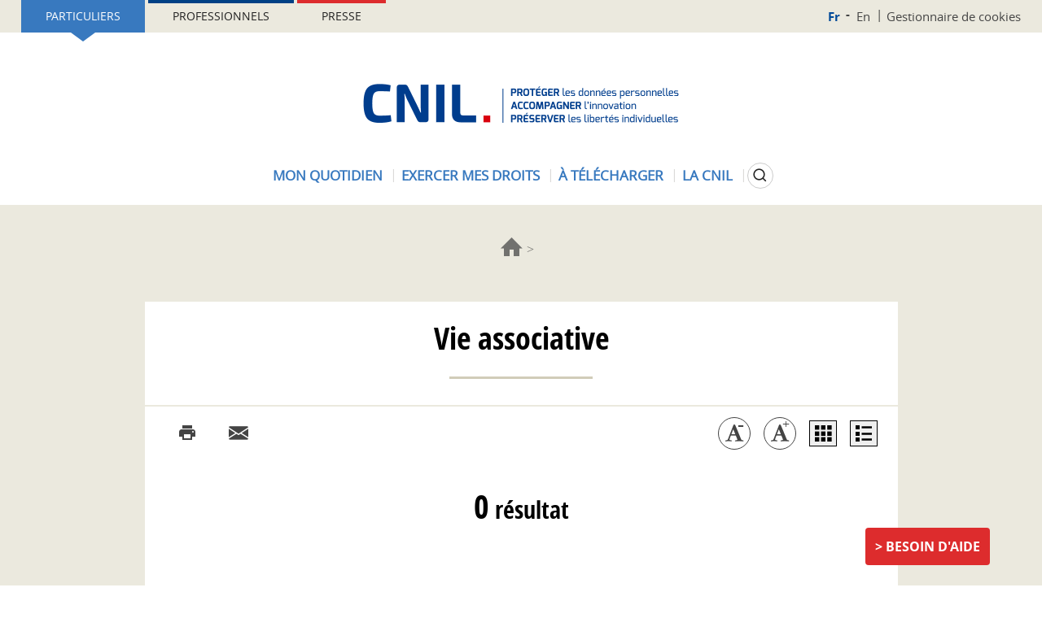

--- FILE ---
content_type: text/html; charset=UTF-8
request_url: https://www.cnil.fr/fr/tag/Vie%2Bassociative
body_size: 9668
content:
<!DOCTYPE html>
<html  lang="fr" dir="ltr" prefix="content: http://purl.org/rss/1.0/modules/content/  dc: http://purl.org/dc/terms/  foaf: http://xmlns.com/foaf/0.1/  og: http://ogp.me/ns#  rdfs: http://www.w3.org/2000/01/rdf-schema#  schema: http://schema.org/  sioc: http://rdfs.org/sioc/ns#  sioct: http://rdfs.org/sioc/types#  skos: http://www.w3.org/2004/02/skos/core#  xsd: http://www.w3.org/2001/XMLSchema# ">
<head>
  <meta name="viewport" content="width=device-width, initial-scale=1.0">
  <meta charset="utf-8" />
<script>var _paq = _paq || [];(function(){var u=(("https:" == document.location.protocol) ? "https://piwik.cnil.fr/" : "http://piwik.cnil.fr/");_paq.push(["setSiteId", "1"]);_paq.push(["setTrackerUrl", u+"matomo.php"]);_paq.push(["setDoNotTrack", 1]);if (!window.matomo_search_results_active) {_paq.push(["trackPageView"]);}_paq.push(["setIgnoreClasses", ["no-tracking","colorbox"]]);_paq.push(["enableLinkTracking"]);var d=document,g=d.createElement("script"),s=d.getElementsByTagName("script")[0];g.type="text/javascript";g.defer=true;g.async=true;g.src=u+"matomo.js";s.parentNode.insertBefore(g,s);})();</script>
<link rel="canonical" href="https://www.cnil.fr/fr/tag/Vie%2Bassociative" />
<meta name="MobileOptimized" content="width" />
<meta name="HandheldFriendly" content="true" />
<meta name="viewport" content="width=device-width, initial-scale=1.0" />
<link rel="icon" href="/themes/custom/bootstrap_cnil/favicon.ico" type="image/vnd.microsoft.icon" />

    <title>| CNIL</title>
    <link rel="stylesheet" media="all" href="/core/misc/components/progress.module.css?t97lcg" />
<link rel="stylesheet" media="all" href="/core/misc/components/ajax-progress.module.css?t97lcg" />
<link rel="stylesheet" media="all" href="/core/modules/system/css/components/align.module.css?t97lcg" />
<link rel="stylesheet" media="all" href="/core/modules/system/css/components/fieldgroup.module.css?t97lcg" />
<link rel="stylesheet" media="all" href="/core/modules/system/css/components/container-inline.module.css?t97lcg" />
<link rel="stylesheet" media="all" href="/core/modules/system/css/components/clearfix.module.css?t97lcg" />
<link rel="stylesheet" media="all" href="/core/modules/system/css/components/details.module.css?t97lcg" />
<link rel="stylesheet" media="all" href="/core/modules/system/css/components/hidden.module.css?t97lcg" />
<link rel="stylesheet" media="all" href="/core/modules/system/css/components/item-list.module.css?t97lcg" />
<link rel="stylesheet" media="all" href="/core/modules/system/css/components/js.module.css?t97lcg" />
<link rel="stylesheet" media="all" href="/core/modules/system/css/components/nowrap.module.css?t97lcg" />
<link rel="stylesheet" media="all" href="/core/modules/system/css/components/position-container.module.css?t97lcg" />
<link rel="stylesheet" media="all" href="/core/modules/system/css/components/reset-appearance.module.css?t97lcg" />
<link rel="stylesheet" media="all" href="/core/modules/system/css/components/resize.module.css?t97lcg" />
<link rel="stylesheet" media="all" href="/core/modules/system/css/components/system-status-counter.css?t97lcg" />
<link rel="stylesheet" media="all" href="/core/modules/system/css/components/system-status-report-counters.css?t97lcg" />
<link rel="stylesheet" media="all" href="/core/modules/system/css/components/system-status-report-general-info.css?t97lcg" />
<link rel="stylesheet" media="all" href="/core/modules/system/css/components/tablesort.module.css?t97lcg" />
<link rel="stylesheet" media="all" href="/core/modules/views/css/views.module.css?t97lcg" />
<link rel="stylesheet" media="all" href="/modules/commons/cnil_libraries/css/typography.css?t97lcg" />
<link rel="stylesheet" media="all" href="/modules/contrib/tacjs/assets/vendor/tarteaucitron.js/css/tarteaucitron.css?t97lcg" />
<link rel="stylesheet" media="all" href="/modules/contrib/webform/modules/webform_bootstrap/css/webform_bootstrap.css?t97lcg" />
<link rel="stylesheet" media="all" href="/themes/custom/bootstrap_base/css/overrides.css?t97lcg" />
<link rel="stylesheet" media="all" href="/themes/custom/bootstrap_base/css/search.css?t97lcg" />
<link rel="stylesheet" media="all" href="/themes/custom/bootstrap_base/css/navigation.css?t97lcg" />
<link rel="stylesheet" media="all" href="/themes/custom/bootstrap_base/css/webform.css?t97lcg" />
<link rel="stylesheet" media="all" href="/themes/custom/bootstrap_base/css/page_liste.css?t97lcg" />
<link rel="stylesheet" media="all" href="/themes/custom/bootstrap_base/css/views.css?t97lcg" />
<link rel="stylesheet" media="all" href="/themes/custom/bootstrap_base/css/timeline.css?t97lcg" />
<link rel="stylesheet" media="all" href="/themes/custom/bootstrap_base/css/auteur.css?t97lcg" />
<link rel="stylesheet" media="all" href="/themes/custom/bootstrap_base/css/node_only_body.css?t97lcg" />
<link rel="stylesheet" media="all" href="/themes/custom/bootstrap_cnil/css/base/content.css?t97lcg" />
<link rel="stylesheet" media="all" href="/themes/custom/bootstrap_cnil/css/jquery.mCustomScrollbar.min.css?t97lcg" />
<link rel="stylesheet" media="all" href="/themes/custom/bootstrap_cnil/css/style.css?t97lcg" />
<link rel="stylesheet" media="all" href="/themes/custom/bootstrap_cnil/css/mode-view-grid.css?t97lcg" />
<link rel="stylesheet" media="print" href="/themes/custom/bootstrap_base/css/print.css?t97lcg" />
<link rel="stylesheet" media="print" href="/themes/custom/bootstrap_cnil/css/print.css?t97lcg" />

    
</head>
<body class="page-view-tag path-tag has-glyphicons">
<a href="#main-content" class="visually-hidden focusable skip-link">
  Aller au contenu principal
</a>

  <div class="dialog-off-canvas-main-canvas" data-off-canvas-main-canvas>
    <div class="page--header notsticky">
  
  
  <div class="mobile-navbar">
    <button type="button" class="navbar-toggle js-navbar-toggle" data-toggle="collapse" data-target="#navbar-main">
      <span class="icon-bar"></span>
      <span class="icon-bar"></span>
      <span class="icon-bar"></span>
    </button>
    <a href="https://www.cnil.fr/fr">
      <picture>
        <source srcset="/themes/custom/bootstrap_cnil/logo.png" media="(min-width: 601px)" />
        <source srcset="/themes/custom/bootstrap_cnil/logo-cnil-mini.png" media="(max-width: 600px)" />
        <img src="/themes/custom/bootstrap_cnil/logo.png">
      </picture>
    </a>
    <div class="search">
      <button class="search-btn js-search-btn"></button>
    </div>
  </div>
  <div class="custom-collapse navbar-collapse js-navbar-collapse">
    <div class="region region-header">
      <div class="inner">
        <div class="sticky-large-screen-only">
            <div class="user-space-switcher"><a href="/fr/particulier" class="particulier active" data-value="Part">Particuliers</a><a href="/fr/professionnel" class="professionnel" data-value="Pro">Professionnels</a><a href="/fr/espace-presse" class="presse" data-value="presse">Presse</a></div>


            <div class="nav--top-nav"><a href="/fr" class="fr is-active" hreflang="fr">Fr</a><a href="/en" class="en" hreflang="en">En</a><a href="/fr/gestion-des-cookies" class="cookies">Gestionnaire de cookies</a></div>


        </div>
                  
      <div class="site-logo">
      <a href="/fr" rel="home">
        <img src="/themes/custom/bootstrap_cnil/logo.png" alt="Accueil" />
      </a>
    </div>
    
          <div class="user-space-switcher"><a href="/fr/particulier" class="particulier active" data-value="Part">Particuliers</a><a href="/fr/professionnel" class="professionnel" data-value="Pro">Professionnels</a><a href="/fr/espace-presse" class="presse" data-value="presse">Presse</a></div>


        
        
        
  

      <ul data-region="header" block="header_menu_part_fr" class="js-dropdown-wrapper nav menu--menu-menu-header">
                        <li class="menu-item menu-item-0">
                          <button type="button" id="menu-toggler-2078004538" rel="2078004538" aria-expanded="false"
                  aria-controls="menu-level-2078004538"
                  class="menu-link menu-link-0 js-dropdown-toggle">Mon quotidien</button>
                                  <ul class="menu-level-1">
                          <li class="menu-item menu-item-1">
                                    <a href="/fr/mon-quotidien/ma-securite-numerique" class="menu-link menu-link-1" data-drupal-link-system-path="node/163997">Ma sécurité numérique</a>
                      </li>
                      <li class="menu-item menu-item-1">
                                    <a href="/fr/mon-quotidien/sites-web-et-reseaux-sociaux" class="menu-link menu-link-1" data-drupal-link-system-path="node/1026">Sites web et réseaux sociaux</a>
                      </li>
                      <li class="menu-item menu-item-1">
                                    <a href="/fr/utiliser-votre-smartphone-et-vos-applications" class="menu-link menu-link-1" data-drupal-link-system-path="node/166150">Smartphones et applications</a>
                      </li>
                      <li class="menu-item menu-item-1">
                                    <a href="/fr/technologies/objets-connectes" class="menu-link menu-link-1" data-drupal-link-system-path="node/1128">Objets connectés</a>
                      </li>
                      <li class="menu-item menu-item-1">
                                    <a href="/fr/thematiques/enfants-et-ados" class="menu-link menu-link-1" data-drupal-link-system-path="node/858">Enfants et ados</a>
                      </li>
                      <li class="menu-item menu-item-1">
                                    <a href="/fr/sante-particulier" class="menu-link menu-link-1" data-drupal-link-system-path="node/164015">Santé</a>
                      </li>
                      <li class="menu-item menu-item-1">
                                    <a href="/fr/mon-quotidien/social" class="menu-link menu-link-1" data-drupal-link-system-path="node/166257">Social</a>
                      </li>
                      <li class="menu-item menu-item-1">
                                    <a href="/fr/logement-particulier" class="menu-link menu-link-1" data-drupal-link-system-path="node/164012">Logement</a>
                      </li>
                      <li class="menu-item menu-item-1">
                                    <a href="/fr/travail-particuliers" class="menu-link menu-link-1" data-drupal-link-system-path="node/164033">Travail</a>
                      </li>
                      <li class="menu-item menu-item-1">
                                    <a href="/fr/particulier-intelligence-artificielle-ia" class="menu-link menu-link-1" data-drupal-link-system-path="node/165258">Intelligence artificielle (IA)</a>
                      </li>
                      <li class="menu-item menu-item-1">
                                    <a href="/fr/achats-et-publicite" class="menu-link menu-link-1" data-drupal-link-system-path="node/164009">Achats et publicité</a>
                      </li>
                      <li class="menu-item menu-item-1">
                                    <a href="/fr/mon-quotidien/banque-et-credit" class="menu-link menu-link-1" data-drupal-link-system-path="node/164042">Banque/Assurance</a>
                      </li>
                      <li class="menu-item menu-item-1">
                                    <a href="/fr/mon-quotidien/citoyennete" class="menu-link menu-link-1" data-drupal-link-system-path="node/164039">Citoyenneté</a>
                      </li>
                      <li class="menu-item menu-item-1">
                                    <a href="/fr/sport-amateur-hors-contrat/questions-reponses" class="menu-link menu-link-1" data-drupal-link-system-path="node/9101">Sport</a>
                      </li>
                      <li class="menu-item menu-item-1">
                                    <a href="/fr/transports-et-mobilite-particulier" class="menu-link menu-link-1" data-drupal-link-system-path="node/166046">Transports et mobilité</a>
                      </li>
                      <li class="menu-item menu-item-1">
                                    <a href="/fr/mon-quotidien/associations" class="menu-link menu-link-1" data-drupal-link-system-path="node/164606">Vie associative</a>
                      </li>
              <li class="action">
        <button type="button" class="js-dropdown-close dropdown-close">Fermer</button>
      </li>
          </ul>
    
              </li>
                      <li class="menu-item menu-item-0">
                          <button type="button" id="menu-toggler-345257008" rel="345257008" aria-expanded="false"
                  aria-controls="menu-level-345257008"
                  class="menu-link menu-link-0 js-dropdown-toggle">Exercer mes droits</button>
                                  <ul class="menu-level-1">
                          <li class="menu-item menu-item-1">
                                    <a href="/fr/mes-demarches/les-droits-pour-maitriser-vos-donnees-personnelles" class="menu-link menu-link-1" data-drupal-link-system-path="node/1191">Quels sont mes droits ?</a>
                                  <ul class="menu-level-2">
                          <li class="menu-item menu-item-2">
                                    <a href="/fr/comprendre-mes-droits/le-droit-detre-informe-sur-lutilisation-de-vos-donnees" class="menu-link menu-link-2" data-drupal-link-system-path="node/1348">Être informé</a>
                      </li>
                      <li class="menu-item menu-item-2">
                                    <a href="/fr/comprendre-mes-droits/le-droit-dopposition-refuser-lutilisation-de-vos-donnees" class="menu-link menu-link-2" data-drupal-link-system-path="node/522">M&#039;opposer</a>
                      </li>
                      <li class="menu-item menu-item-2">
                                    <a href="/fr/comprendre-mes-droits/le-droit-dacces-connaitre-les-donnees-quun-organisme-detient-sur-vous" class="menu-link menu-link-2" data-drupal-link-system-path="node/519">Accéder à mes données</a>
                      </li>
                      <li class="menu-item menu-item-2">
                                    <a href="/fr/comprendre-mes-droits/le-droit-de-rectification-corriger-vos-informations" class="menu-link menu-link-2" data-drupal-link-system-path="node/520">Rectifier mes données</a>
                      </li>
                      <li class="menu-item menu-item-2">
                                    <a href="/fr/comprendre-mes-droits/le-droit-leffacement-supprimer-vos-donnees-en-ligne" class="menu-link menu-link-2" data-drupal-link-system-path="node/1347">Effacer mes données</a>
                      </li>
                      <li class="menu-item menu-item-2">
                                    <a href="/fr/comprendre-mes-droits/droit-au-dereferencement" class="menu-link menu-link-2" data-drupal-link-system-path="node/1143">Être déréférencé</a>
                      </li>
                      <li class="menu-item menu-item-2">
                                    <a href="/fr/comprendre-mes-droits/le-droit-la-portabilite-obtenir-et-reutiliser-une-copie-de-vos-donnees" class="menu-link menu-link-2" data-drupal-link-system-path="node/1343">Emporter mes données avec moi</a>
                      </li>
                      <li class="menu-item menu-item-2">
                                    <a href="/fr/vos-droits-lintervention-humaine-face-votre-profilage-ou-une-decision-automatisee" class="menu-link menu-link-2" data-drupal-link-system-path="node/1345">Faire vérifier une décision automatisée</a>
                      </li>
                      <li class="menu-item menu-item-2">
                                    <a href="/fr/comprendre-mes-droits/le-droit-la-limitation-du-traitement-geler-lutilisation-de-vos-donnees" class="menu-link menu-link-2" data-drupal-link-system-path="node/1344">Limiter l&#039;utilisation de mes données</a>
                      </li>
                      <li class="menu-item menu-item-2">
                                    <a href="/fr/enjeux-numeriques/les-droits-numeriques-des-mineurs" class="menu-link menu-link-2" data-drupal-link-system-path="node/911">Les droits des mineurs</a>
                      </li>
                      <li class="menu-item menu-item-2">
                                    <a href="/fr/modeles/courrier" class="menu-link menu-link-2" data-drupal-link-system-path="modeles/courrier">Nos modèles de courrier</a>
                      </li>
              </ul>
    
              </li>
                      <li class="menu-item menu-item-1">
                                    <a href="/fr/agir/saisir-la-cnil" class="menu-link menu-link-1" data-drupal-link-system-path="node/855">Saisir la CNIL</a>
                                  <ul class="menu-level-2">
                          <li class="menu-item menu-item-2">
                                    <a href="/fr/adresser-une-plainte" class="menu-link menu-link-2" data-drupal-link-system-path="node/404">Adresser une plainte</a>
                      </li>
                      <li class="menu-item menu-item-2">
                                    <a href="/fr/saisir-la-cnil/ficoba-fichier-national-des-comptes-bancaires-et-assimiles" class="menu-link menu-link-2" data-drupal-link-system-path="node/83655">Accéder au FICOBA</a>
                      </li>
                      <li class="menu-item menu-item-2">
                                    <a href="/fr/demander-une-verification-sur-un-fichier-de-police-ou-de-renseignement" class="menu-link menu-link-2" data-drupal-link-system-path="node/9124">Accéder à un fichier de police, de gendarmerie ou de renseignement</a>
                      </li>
                      <li class="menu-item menu-item-2">
                                    <a href="/fr/saisir-la-cnil/lanceurs-dalerte-adresser-une-alerte-la-cnil" class="menu-link menu-link-2" data-drupal-link-system-path="node/8812">Adresser une alerte à la CNIL</a>
                      </li>
                      <li class="menu-item menu-item-2">
                                    <a href="/fr/saisir-la-cnil/nous-contacter" class="menu-link menu-link-2" data-drupal-link-system-path="node/745">Poser une question à la CNIL</a>
                      </li>
              </ul>
    
              </li>
                      <li class="menu-item menu-item-1">
                                      
            <div class="field-menu-push-visuel"><div>
  
  
            <div class="field-media-image">  
<img loading="lazy" src="/sites/default/files/styles/menu_header_thumbnail/public/2023-08/faq_rouge.png?itok=xe8lS8gZ" width="200" height="130" alt="" typeof="foaf:Image" class="img-responsive" />


</div>
      
</div>
</div>
      
                    <a href="/fr/cnil-direct?visiteur=part" class="menu-link menu-link-1" data-drupal-link-query="{&quot;visiteur&quot;:&quot;part&quot;}" data-drupal-link-system-path="cnil-direct">Questions/réponses</a>
                      </li>
              <li class="action">
        <button type="button" class="js-dropdown-close dropdown-close">Fermer</button>
      </li>
          </ul>
    
              </li>
                      <li class="menu-item menu-item-0">
                          <button type="button" id="menu-toggler-1708643774" rel="1708643774" aria-expanded="false"
                  aria-controls="menu-level-1708643774"
                  class="menu-link menu-link-0 js-dropdown-toggle">À télécharger</button>
                                  <ul class="menu-level-1">
                          <li class="menu-item menu-item-1">
                                    <a href="/fr/mediatheque?field_scald_collection_tid=674" class="menu-link menu-link-1" data-drupal-link-query="{&quot;field_scald_collection_tid&quot;:&quot;674&quot;}" data-drupal-link-system-path="mediatheque">Ressources pédagogiques</a>
                      </li>
                      <li class="menu-item menu-item-1">
                                    <a href="/fr/mediatheque?field_scald_collection_tid=210" class="menu-link menu-link-1" data-drupal-link-query="{&quot;field_scald_collection_tid&quot;:&quot;210&quot;}" data-drupal-link-system-path="mediatheque">Affiches</a>
                      </li>
                      <li class="menu-item menu-item-1">
                                    <a href="/fr/mediatheque?field_scald_collection_tid=31" class="menu-link menu-link-1" data-drupal-link-query="{&quot;field_scald_collection_tid&quot;:&quot;31&quot;}" data-drupal-link-system-path="mediatheque">Rapports et chiffres clés</a>
                      </li>
                      <li class="menu-item menu-item-1">
                                    <a href="/fr/mediatheque?field_scald_collection_tid=116" class="menu-link menu-link-1" data-drupal-link-query="{&quot;field_scald_collection_tid&quot;:&quot;116&quot;}" data-drupal-link-system-path="mediatheque">Cahiers Innovation &amp; Prospective</a>
                      </li>
                      <li class="menu-item menu-item-1">
                                    <a href="/fr/mediatheque?field_scald_collection_tid=323" class="menu-link menu-link-1" data-drupal-link-query="{&quot;field_scald_collection_tid&quot;:&quot;323&quot;}" data-drupal-link-system-path="mediatheque">Livres blancs</a>
                      </li>
              <li class="action">
        <button type="button" class="js-dropdown-close dropdown-close">Fermer</button>
      </li>
          </ul>
    
              </li>
                      <li class="menu-item menu-item-0">
                          <button type="button" id="menu-toggler-47251601" rel="47251601" aria-expanded="false"
                  aria-controls="menu-level-47251601"
                  class="menu-link menu-link-0 js-dropdown-toggle">La CNIL</button>
                                  <ul class="menu-level-1">
                          <li class="menu-item menu-item-1">
                                    <a href="/fr/la-cnil/les-missions-de-la-cnil" class="menu-link menu-link-1" data-drupal-link-system-path="node/1190">Missions</a>
                                  <ul class="menu-level-2">
                          <li class="menu-item menu-item-2">
                                    <a href="/fr/missions/mission-1-informer-proteger-les-droits" class="menu-link menu-link-2" data-drupal-link-system-path="node/1186">Informer et protéger</a>
                      </li>
                      <li class="menu-item menu-item-2">
                                    <a href="/fr/missions/mission-2-accompagner-la-conformite-conseiller" class="menu-link menu-link-2" data-drupal-link-system-path="node/1187">Accompagner et conseiller</a>
                      </li>
                      <li class="menu-item menu-item-2">
                                    <a href="/fr/mission-de-la-CNIL-anticiper-innovation" class="menu-link menu-link-2" data-drupal-link-system-path="node/1188">Anticiper et innover</a>
                      </li>
                      <li class="menu-item menu-item-2">
                                    <a href="/fr/missions/mission-4-controler-et-sanctionner" class="menu-link menu-link-2" data-drupal-link-system-path="node/1189">Contrôler et sanctionner</a>
                      </li>
                      <li class="menu-item menu-item-2">
                                    <a href="/fr/missions/air-avenirs-innovations-revolutions-la-mission-ethique-de-la-cnil" class="menu-link menu-link-2" data-drupal-link-system-path="node/1053">La mission éthique de la CNIL</a>
                      </li>
                      <li class="menu-item menu-item-2">
                                    <a href="/fr/evenements" class="menu-link menu-link-2" data-drupal-link-system-path="evenements">Tous les évènements de la CNIL</a>
                      </li>
              </ul>
    
              </li>
                      <li class="menu-item menu-item-1">
                                    <a href="/fr/la-cnil/fonctionnement-de-la-cnil" class="menu-link menu-link-1" data-drupal-link-system-path="node/1101">Fonctionnement</a>
                                  <ul class="menu-level-2">
                          <li class="menu-item menu-item-2">
                                    <a href="/fr/fonctionnement/statut-et-organisation-de-la-cnil" class="menu-link menu-link-2" data-drupal-link-system-path="node/589">Statut et organisation</a>
                      </li>
                      <li class="menu-item menu-item-2">
                                    <a href="/fr/tag/ODJ" class="menu-link menu-link-2" data-drupal-link-system-path="taxonomy/term/76">Ordres du jour des séances</a>
                      </li>
                      <li class="menu-item menu-item-2">
                                    <a href="/fr/actualites/agenda" class="menu-link menu-link-2" data-drupal-link-system-path="actualites/agenda">Agenda</a>
                      </li>
                      <li class="menu-item menu-item-2">
                                    <a href="/fr/tag/avis" class="menu-link menu-link-2" data-drupal-link-system-path="taxonomy/term/79">Les avis de la CNIL</a>
                      </li>
                      <li class="menu-item menu-item-2">
                                    <a href="/fr/la-cnil/interregulation-et-partenariats" class="menu-link menu-link-2" data-drupal-link-system-path="la-cnil/interregulation-et-partenariats">Interrégulation et partenariats</a>
                      </li>
              </ul>
    
              </li>
                      <li class="menu-item menu-item-1">
                                    <a href="/fr/la-cnil/en-europe-et-dans-le-monde" class="menu-link menu-link-1" data-drupal-link-system-path="node/1176">En Europe et dans le monde</a>
                                  <ul class="menu-level-2">
                          <li class="menu-item menu-item-2">
                                    <a href="/fr/en-europe-et-dans-le-monde/la-cnil-en-europe" class="menu-link menu-link-2" data-drupal-link-system-path="node/168034">La CNIL en Europe</a>
                      </li>
                      <li class="menu-item menu-item-2">
                                    <a href="/fr/la-cnil-dans-le-monde" class="menu-link menu-link-2" data-drupal-link-system-path="node/168037">La CNIL dans le monde</a>
                      </li>
                      <li class="menu-item menu-item-2">
                                    <a href="https://www.cnil.fr/fr/la-protection-des-donnees-dans-le-monde" class="menu-link menu-link-2">La carte de la protection des données dans le monde</a>
                      </li>
                      <li class="menu-item menu-item-2">
                                    <a href="/fr/la-cnil-publie-sa-strategie-europeenne-et-internationale-pour-2025-2028" class="menu-link menu-link-2" data-drupal-link-system-path="node/167037">La stratégie européenne et internationale de la CNIL</a>
                      </li>
              </ul>
    
              </li>
                      <li class="menu-item menu-item-1">
                                      
            <div class="field-menu-push-visuel"><div>
  
  
            <div class="field-media-image">  
<img loading="lazy" src="/sites/default/files/styles/menu_header_thumbnail/public/2023-02/push_cnil.jpg?itok=0PwAX_DI" width="200" height="130" alt="" typeof="foaf:Image" class="img-responsive" />


</div>
      
</div>
</div>
      
                    <a href="/fr/lhistoire-de-la-cnil-en-video" class="menu-link menu-link-1" data-drupal-link-system-path="node/163534">L’histoire de la CNIL en vidéo</a>
                      </li>
                      <li class="menu-item menu-item-1">
                                    <a href="/fr/la-cnil/travailler-la-cnil" class="menu-link menu-link-1" data-drupal-link-system-path="node/871">Travailler à la CNIL</a>
                      </li>
                      <li class="menu-item menu-item-1">
                                    <a href="/fr/marches-publics" class="menu-link menu-link-1" data-drupal-link-system-path="marches-publics">Marchés publics</a>
                      </li>
                      <li class="menu-item menu-item-1">
                                    <a href="/fr/tag/consultation" class="menu-link menu-link-1" data-drupal-link-system-path="taxonomy/term/72">Consultations publiques</a>
                      </li>
              <li class="action">
        <button type="button" class="js-dropdown-close dropdown-close">Fermer</button>
      </li>
          </ul>
    
              </li>
                  <li class="search-button">
        <button type="button" aria-expanded="false" aria-controls="cnil-search-form" class="search-btn js-search-btn">
          <span class="sr-only">Rechercher</span>
        </button>
      </li>
      </ul>
    


        
        
          <div class="nav--top-nav"><a href="/fr" class="fr is-active" hreflang="fr">Fr</a><a href="/en" class="en" hreflang="en">En</a><a href="/fr/gestion-des-cookies" class="cookies">Gestionnaire de cookies</a></div>


      </div>
    </div>
  </div>
  <div class="block-search-wrapper js-block-search-wrapper">
    <div class="cnil-search-form block block-cnil-search block-cnil-search-form-block" data-drupal-selector="cnil-search-form" id="block-search">
  
      <h2 class="visually-hidden">CNIL: search form</h2>
    
      <form action="/fr/tag/Vie%2Bassociative" method="post" id="cnil-search-form" accept-charset="UTF-8">
  







<div class="form-item js-form-item form-type-textfield js-form-type-textfield form-item-keyword js-form-item-keyword form-group">
      
  <label for="edit-keyword" class="control-label">Poser une question ou rechercher un article, une délibération... </label>
  
  
  <input data-drupal-selector="edit-keyword" class="form-text form-control" type="text" id="edit-keyword" name="keyword" value="" size="60" maxlength="128" />

  
  
  </div>
<button data-drupal-selector="edit-submit" class="button js-form-submit form-submit btn-default btn" type="submit" id="edit-submit" name="op" value="Rechercher">Rechercher</button><input autocomplete="off" data-drupal-selector="form-iy-unc7xuf3g20i4ju0duw1lbkqn0vova1iuvva6tbg" type="hidden" name="form_build_id" value="form-iY-Unc7xUf3G20i4jU0Duw1LbkqN0vOva1IuVva6tbg" /><input data-drupal-selector="edit-cnil-search-form" type="hidden" name="form_id" value="cnil_search_form" />
</form>

  </div>

  </div>

</div>



<div class="main-wrapper">
  <div class="">

    <div class="page">

      
      <section>
        <div class="container">
                  </div>

                    <div class="region region-breadcrumb container">
        <ol class="breadcrumb">
          <li >
                  <a href="/fr">Accueil</a>
              </li>
          <li >
                  <a href="/fr/tag"></a>
              </li>
      </ol>


  </div>

        
        

                  <div class="container">
            
          </div>
        
        <div class="container">
                  </div>
        <div class="container">
                  </div>

<div class="container view-default">
  <div class="layout--page-content">
    <div class="layout-inner">
            <div class="ctn-gen">
        <div class="ctn-gen-titre js-zoom-wrapper zoom-wrapper">
          <h1>
            Vie associative          </h1>
        </div>
        <hr/>

        
          <div class="page--tools"><div class="social"><ul><li><button class="icon-print print-btn print" onClick="#" type="button"><span class="sr-only">Imprimer l’article</span></button>
</li><li><button class="icon-share-email email" onClick="#" type="button"><span class="sr-only">Courriel</span></button>
</li></ul></div><div class="tools"><ul><li><button class="js-zoom-link decrease" data-zoom="-2" type="button"><span class="sr-only">Diminuer la taille de la police</span></button>
</li><li><button class="js-zoom-link increase" data-zoom="-2" type="button"><span class="sr-only">Augmenter la taille de la police</span></button>
</li><li><button class="views-mode grid" data-zoom="-2" type="button"><span class="sr-only">Affichage en grille</span></button>
</li><li><button class="views-mode list" data-zoom="-2" type="button"><span class="sr-only">Affichage en liste</span></button>
</li></ul></div></div>


        <div class="list-view">
            <div class="region region-content">
    <div data-drupal-messages-fallback class="hidden"></div>  <div class="views-element-container"><div class="view view-tag view-id-tag view-display-id-page js-view-dom-id-a81ec6853c40beba1fb87c456d2df0f5fa5af2f27479daa77bc1c3d2dff2a39a">
  
    
          <div class="attachment attachment-before">
      <div id="views-record-count-text"><strong>0</strong> résultat</div>
    </div>
  
  
      
          </div>
</div>


  </div>

        </div>
      </div>
    </div>
  </div>
</div>


</section>
</div>
</div>
</div>
<footer class="footer">
  <div class="container">
    <div class="cnildirect"><a href="/fr/cnil-direct" class="direct" title="CNIL Direct">Besoin d'aide</a></div>

    

        
  <div class="row">
    <div class="col-sm-4 col-12">
        <div class="site-branding">
<img src="/themes/custom/bootstrap_cnil/logo-footer.png" alt="" typeof="foaf:Image" class="img-responsive" />
<div class="baseline">Commission Nationale de l’Informatique et des Libertés</div>
</div>


    </div>

    <div class="col-sm-8 col-12 pull-right" style="min-height: 68px">
      <div class="menu-footer-sitemap">
        <div class="row">
          
          
          
  
  <div class="well col-sm-4 col-md-4 col-lg-4 menuControl">

                
                              <div class="item">
              <span class='menu-footer-sitemap-title'>Mon quotidien</span>
                                          
                  <ul>
                                        <li>
                                  <a href="/fr/mon-quotidien/ma-securite-numerique" data-drupal-link-system-path="node/163997">Ma sécurité numérique</a>
                
                              </li>
                                        <li>
                                  <a href="/fr/mon-quotidien/sites-web-et-reseaux-sociaux" data-drupal-link-system-path="node/1026">Sites web et réseaux sociaux</a>
                
                              </li>
                                        <li>
                                  <a href="/fr/utiliser-votre-smartphone-et-vos-applications" data-drupal-link-system-path="node/166150">Smartphones et applications</a>
                
                              </li>
                                        <li>
                                  <a href="/fr/technologies/objets-connectes" data-drupal-link-system-path="node/1128">Objets connectés</a>
                
                              </li>
                                        <li>
                                  <a href="/fr/thematiques/enfants-et-ados" data-drupal-link-system-path="node/858">Enfants et ados</a>
                
                              </li>
                                        <li>
                                  <a href="/fr/sante-particulier" data-drupal-link-system-path="node/164015">Santé</a>
                
                              </li>
                                        <li>
                                  <a href="/fr/mon-quotidien/social" data-drupal-link-system-path="node/166257">Social</a>
                
                              </li>
                                        <li>
                                  <a href="/fr/logement-particulier" data-drupal-link-system-path="node/164012">Logement</a>
                
                              </li>
                                        <li>
                                  <a href="/fr/travail-particuliers" data-drupal-link-system-path="node/164033">Travail</a>
                
                              </li>
                                        <li>
                                  <a href="/fr/particulier-intelligence-artificielle-ia" data-drupal-link-system-path="node/165258">Intelligence artificielle (IA)</a>
                
                              </li>
                                        <li>
                                  <a href="/fr/achats-et-publicite" data-drupal-link-system-path="node/164009">Achats et publicité</a>
                
                              </li>
                                        <li>
                                  <a href="/fr/mon-quotidien/banque-et-credit" data-drupal-link-system-path="node/164042">Banque/Assurance</a>
                
                              </li>
                                        <li>
                                  <a href="/fr/mon-quotidien/citoyennete" data-drupal-link-system-path="node/164039">Citoyenneté</a>
                
                              </li>
                                        <li>
                                  <a href="/fr/sport-amateur-hors-contrat/questions-reponses" data-drupal-link-system-path="node/9101">Sport</a>
                
                              </li>
                                        <li>
                                  <a href="/fr/transports-et-mobilite-particulier" data-drupal-link-system-path="node/166046">Transports et mobilité</a>
                
                              </li>
                                        <li>
                                  <a href="/fr/mon-quotidien/associations" data-drupal-link-system-path="node/164606">Vie associative</a>
                
                              </li>
                      </ul>
        
          
              
               <hr class='menu-footer-sitemap-hr'>             </div>
                      <div class="item">
              <span class='menu-footer-sitemap-title'>La CNIL</span>
                                          
                  <ul>
                                        <li>
                                  <a href="/fr/la-cnil/les-missions-de-la-cnil" data-drupal-link-system-path="node/1190">Missions</a>
                
                                              
        
          
                              </li>
                                        <li>
                                  <a href="/fr/la-cnil/fonctionnement-de-la-cnil" data-drupal-link-system-path="node/1101">Fonctionnement</a>
                
                                              
        
          
                              </li>
                                        <li>
                                  <a href="/fr/la-cnil/en-europe-et-dans-le-monde" data-drupal-link-system-path="node/1176">En Europe et dans le monde</a>
                
                                              
        
          
                              </li>
                                        <li>
                                  <a href="/fr/lhistoire-de-la-cnil-en-video" data-drupal-link-system-path="node/163534">L’histoire de la CNIL en vidéo</a>
                
                              </li>
                                        <li>
                                  <a href="/fr/la-cnil/travailler-la-cnil" data-drupal-link-system-path="node/871">Travailler à la CNIL</a>
                
                              </li>
                                        <li>
                                  <a href="/fr/marches-publics" data-drupal-link-system-path="marches-publics">Marchés publics</a>
                
                              </li>
                                        <li>
                                  <a href="/fr/tag/consultation" data-drupal-link-system-path="taxonomy/term/72">Consultations publiques</a>
                
                              </li>
                      </ul>
        
          
              
                          </div>
          
        
          

      </div>
  <div class="well col-sm-4 col-md-4 col-lg-4 menuControl">

                
                              <div class="item">
              <span class='menu-footer-sitemap-title'>Exercer mes droits</span>
                                          
                  <ul>
                                        <li>
                                  <a href="/fr/mes-demarches/les-droits-pour-maitriser-vos-donnees-personnelles" data-drupal-link-system-path="node/1191">Quels sont mes droits ?</a>
                
                                              
        
          
                              </li>
                                        <li>
                                  <a href="/fr/agir/saisir-la-cnil" data-drupal-link-system-path="node/855">Saisir la CNIL</a>
                
                                              
        
          
                              </li>
                                        <li>
                                  <a href="/fr/cnil-direct?visiteur=part" data-drupal-link-query="{&quot;visiteur&quot;:&quot;part&quot;}" data-drupal-link-system-path="cnil-direct">Questions/réponses</a>
                
                              </li>
                      </ul>
        
          
              
                          </div>
          
        
          

      </div>
  <div class="well col-sm-4 col-md-4 col-lg-4 menuControl">

                
                              <div class="item">
              <span class='menu-footer-sitemap-title'>À télécharger</span>
                                          
                  <ul>
                                        <li>
                                  <a href="/fr/mediatheque?field_scald_collection_tid=674" data-drupal-link-query="{&quot;field_scald_collection_tid&quot;:&quot;674&quot;}" data-drupal-link-system-path="mediatheque">Ressources pédagogiques</a>
                
                              </li>
                                        <li>
                                  <a href="/fr/mediatheque?field_scald_collection_tid=210" data-drupal-link-query="{&quot;field_scald_collection_tid&quot;:&quot;210&quot;}" data-drupal-link-system-path="mediatheque">Affiches</a>
                
                              </li>
                                        <li>
                                  <a href="/fr/mediatheque?field_scald_collection_tid=31" data-drupal-link-query="{&quot;field_scald_collection_tid&quot;:&quot;31&quot;}" data-drupal-link-system-path="mediatheque">Rapports et chiffres clés</a>
                
                              </li>
                                        <li>
                                  <a href="/fr/mediatheque?field_scald_collection_tid=116" data-drupal-link-query="{&quot;field_scald_collection_tid&quot;:&quot;116&quot;}" data-drupal-link-system-path="mediatheque">Cahiers Innovation &amp; Prospective</a>
                
                              </li>
                                        <li>
                                  <a href="/fr/mediatheque?field_scald_collection_tid=323" data-drupal-link-query="{&quot;field_scald_collection_tid&quot;:&quot;323&quot;}" data-drupal-link-system-path="mediatheque">Livres blancs</a>
                
                              </li>
                      </ul>
        
          
              
                          </div>
          
        
          

      </div>


          
          
        </div>
      </div>
    </div>

    <div class="col-sm-4 col-12 custom_column">
      <div class="menu-footer-policy">
          <div class="social-links"><div class="title">Suivez-nous</div><ul><li><a href="http://twitter.com/cnil" class="twitter" title="twitter - CNIL" target="_blank">twitter</a></li><li><a href="https://fr.linkedin.com/company/cnil---commission-nationale-de-l%27informatique-et-des-libert-s" class="linkedin" title="linkedin - CNIL" target="_blank">linkedin</a></li></ul></div>

        
  
        <ul>
                <li>
        <a href="/fr/mediatheque" data-drupal-link-system-path="mediatheque">Médiathèque</a>
              </li>
                <li>
        <a href="/fr/glossaire" data-drupal-link-system-path="glossaire">Glossaire</a>
              </li>
                <li>
        <a href="/fr/lexique-francais-anglais-sur-la-protection-des-donnees" data-drupal-link-system-path="node/84640">Lexique FR-EN</a>
              </li>
                <li>
        <a href="/fr/cnil-direct" data-drupal-link-system-path="cnil-direct">Besoin d&#039;aide</a>
              </li>
                <li>
        <a href="/fr/espace-presse" data-drupal-link-system-path="node/1180">Presse</a>
              </li>
                <li>
        <span class="item-languages">Langue</span>
                          <ul>
                <li>
        <a href="/fr" data-drupal-link-system-path="&lt;front&gt;">Fr</a>
              </li>
                <li>
        <a href="https://www.cnil.fr/en/home">En</a>
              </li>
        </ul>
  
              </li>
                <li>
        <a href="/fr/gestion-des-cookies" data-drupal-link-system-path="gestion-des-cookies">Gestion des cookies</a>
              </li>
                <li>
        <a href="https://forms.information.cnil.fr/603cfc32b95cee69378a54cd/4fR4m1PsT-W5cBQRkjVMmA/gNAvYERSS_Sl9nJsDCCU2Q/form.html" target="_blank">S&#039;inscrire à la lettre d&#039;information </a>
              </li>
        </ul>
  



        
      </div>
    </div>
  </div>

  <div class="row">
    <div class="col-xs-12 col-sm-12 col-md-12 col-lg-12">
      <div class="menu-footer">
        
  

                    <a href="/fr/mentions-legales" data-drupal-link-system-path="node/84679">Mentions légales</a>
       |                       <a href="/fr/donnees-personnelles" data-drupal-link-system-path="node/84677">Données personnelles</a>
       |                       <a href="/fr/accessibilite" data-drupal-link-system-path="node/9573">Accessibilité : non conforme</a>
       |                       <a href="/fr/informations-publiques" data-drupal-link-system-path="node/84655">Informations publiques</a>
       |                       <a href="/fr/recrutement/offres" data-drupal-link-system-path="recrutement/offres">Recrutement</a>
       |                       <a href="https://services.cnil.fr/">Mon compte</a>
       |                       <a href="/fr/saisir-la-cnil/nous-contacter" data-drupal-link-system-path="node/745">Nous contacter</a>
                  



        
      </div>
    </div>
  </div>


    
  </div>
</footer>


  </div>

<script>window.dataLayer = window.dataLayer || []; window.dataLayer.push({"drupalLanguage":"fr","drupalCountry":"FR","siteName":"CNIL","userUid":0});</script>

<script type="application/json" data-drupal-selector="drupal-settings-json">{"path":{"baseUrl":"\/","pathPrefix":"fr\/","currentPath":"tag\/253","currentPathIsAdmin":false,"isFront":false,"currentLanguage":"fr"},"pluralDelimiter":"\u0003","suppressDeprecationErrors":true,"ajaxPageState":{"libraries":"[base64]","theme":"bootstrap_cnil","theme_token":null},"ajaxTrustedUrl":{"form_action_p_pvdeGsVG5zNF_XLGPTvYSKCf43t8qZYSwcfZl2uzM":true},"tacjs":{"dialog":{"privacyUrl":"","bodyPosition":"bottom","hashtag":"#tarteaucitron","cookieName":"tarteaucitron","orientation":"bottom","groupServices":false,"serviceDefaultState":"wait","showAlertSmall":false,"cookieslist":false,"showIcon":false,"iconSrc":"","iconPosition":"BottomRight","adblocker":false,"DenyAllCta":true,"AcceptAllCta":true,"highPrivacy":true,"handleBrowserDNTRequest":false,"removeCredit":true,"moreInfoLink":true,"useExternalCss":true,"useExternalJs":true,"cookieDomain":"","readmoreLink":"","mandatory":true,"mandatoryCta":false,"closePopup":false,"customCloserId":"","showDialog":0},"services":{"amplitude":{"status":false,"languages":[],"readMore":"","readmoreLink":"","needConsent":false},"abtasty":{"status":false,"languages":[],"readMore":"","readmoreLink":"","needConsent":false},"metrica":{"status":false,"languages":[],"readMore":"","readmoreLink":"","needConsent":false},"addthis":{"status":false,"languages":[],"readMore":"","readmoreLink":"","needConsent":false},"addtoanyfeed":{"status":false,"languages":[],"readMore":"","readmoreLink":"","needConsent":false},"addtoanyshare":{"status":false,"languages":[],"readMore":"","readmoreLink":"","needConsent":false},"aduptech_ads":{"status":false,"languages":[],"readMore":"","readmoreLink":"","needConsent":false},"aduptech_conversion":{"status":false,"languages":[],"readMore":"","readmoreLink":"","needConsent":false},"aduptech_retargeting":{"status":false,"languages":[],"readMore":"","readmoreLink":"","needConsent":false},"alexa":{"status":false,"languages":[],"readMore":"","readmoreLink":"","needConsent":false},"amazon":{"status":false,"languages":[],"readMore":"","readmoreLink":"","needConsent":false},"calameo":{"status":false,"languages":[],"readMore":"","readmoreLink":"","needConsent":false},"clicky":{"status":false,"languages":[],"readMore":"","readmoreLink":"","needConsent":false},"clicmanager":{"status":false,"languages":[],"readMore":"","readmoreLink":"","needConsent":false},"contentsquare":{"status":false,"languages":[],"readMore":"","readmoreLink":"","needConsent":false},"crazyegg":{"status":false,"languages":[],"readMore":"","readmoreLink":"","needConsent":false},"clarity":{"status":false,"languages":[],"readMore":"","readmoreLink":"","needConsent":false},"criteo":{"status":false,"languages":[],"readMore":"","readmoreLink":"","needConsent":false},"dailymotion":{"status":false,"languages":[],"readMore":"","readmoreLink":"","needConsent":false},"datingaffiliation":{"status":false,"languages":[],"readMore":"","readmoreLink":"","needConsent":false},"datingaffiliationpopup":{"status":false,"languages":[],"readMore":"","readmoreLink":"","needConsent":false},"disqus":{"status":false,"languages":[],"readMore":"","readmoreLink":"","needConsent":false},"ekomi":{"status":false,"languages":[],"readMore":"","readmoreLink":"","needConsent":false},"etracker":{"status":false,"languages":[],"readMore":"","readmoreLink":"","needConsent":false},"facebook":{"status":false,"languages":[],"readMore":"","readmoreLink":"","needConsent":false},"facebooklikebox":{"status":false,"languages":[],"readMore":"","readmoreLink":"","needConsent":false},"facebookcomment":{"status":false,"languages":[],"readMore":"","readmoreLink":"","needConsent":false},"ferank":{"status":false,"languages":[],"readMore":"","readmoreLink":"","needConsent":false},"simpleanalytics":{"status":false,"languages":[],"readMore":"","readmoreLink":"","needConsent":false},"ferankpub":{"status":false,"languages":[],"readMore":"","readmoreLink":"","needConsent":false},"getplus":{"status":false,"languages":[],"readMore":"","readmoreLink":"","needConsent":false},"gplus":{"status":false,"languages":[],"readMore":"","readmoreLink":"","needConsent":false},"gplusbadge":{"status":false,"languages":[],"readMore":"","readmoreLink":"","needConsent":false},"adsense":{"status":false,"languages":[],"readMore":"","readmoreLink":"","needConsent":true},"googlepartners":{"status":false,"languages":[],"readMore":"","readmoreLink":"","needConsent":false},"adsensesearchform":{"status":false,"languages":[],"readMore":"","readmoreLink":"","needConsent":false},"adsensesearchresult":{"status":false,"languages":[],"readMore":"","readmoreLink":"","needConsent":false},"googleadwordsconversion":{"status":false,"languages":[],"readMore":"","readmoreLink":"","needConsent":false},"googleadwordsremarketing":{"status":false,"languages":[],"readMore":"","readmoreLink":"","needConsent":false},"gajs":{"status":false,"languages":[],"readMore":"","readmoreLink":"","needConsent":false},"analytics":{"status":false,"languages":[],"readMore":"","readmoreLink":"","needConsent":false},"gtag":{"status":false,"languages":[],"readMore":"","readmoreLink":"","needConsent":false},"googlemaps":{"status":false,"languages":[],"readMore":"","readmoreLink":"","needConsent":false},"googlemapssearch":{"status":false,"languages":[],"readMore":"","readmoreLink":"","needConsent":false},"googletagmanager":{"status":false,"languages":[],"readMore":"","readmoreLink":"","needConsent":false},"multiplegoogletagmanager":{"status":false,"languages":[],"readMore":"","readmoreLink":"","needConsent":false},"googlefonts":{"status":false,"languages":[],"readMore":"","readmoreLink":"","needConsent":false},"hubspot":{"status":false,"languages":[],"readMore":"","readmoreLink":"","needConsent":false},"jsapi":{"status":false,"languages":[],"readMore":"","readmoreLink":"","needConsent":false},"twitterwidgetsapi":{"status":false,"languages":[],"readMore":"","readmoreLink":"","needConsent":false},"recaptcha":{"status":false,"languages":[],"readMore":"","readmoreLink":"","needConsent":false},"linkedin":{"status":false,"languages":[],"readMore":"","readmoreLink":"","needConsent":false},"mautic":{"status":false,"languages":[],"readMore":"","readmoreLink":"","needConsent":false},"microsoftcampaignanalytics":{"status":false,"languages":[],"readMore":"","readmoreLink":"","needConsent":false},"pinterest":{"status":false,"languages":[],"readMore":"","readmoreLink":"","needConsent":false},"prelinker":{"status":false,"languages":[],"readMore":"","readmoreLink":"","needConsent":false},"prezi":{"status":false,"languages":[],"readMore":"","readmoreLink":"","needConsent":false},"pubdirecte":{"status":false,"languages":[],"readMore":"","readmoreLink":"","needConsent":false},"purechat":{"status":false,"languages":[],"readMore":"","readmoreLink":"","needConsent":false},"shareaholic":{"status":false,"languages":[],"readMore":"","readmoreLink":"","needConsent":false},"shareasale":{"status":false,"languages":[],"readMore":"","readmoreLink":"","needConsent":false},"sharethis":{"status":false,"languages":[],"readMore":"","readmoreLink":"","needConsent":false},"slideshare":{"status":false,"languages":[],"readMore":"","readmoreLink":"","needConsent":false},"soundcloud":{"status":false,"languages":[],"readMore":"","readmoreLink":"","needConsent":false},"statcounter":{"status":false,"languages":[],"readMore":"","readmoreLink":"","needConsent":false},"timelinejs":{"status":false,"languages":[],"readMore":"","readmoreLink":"","needConsent":false},"tagcommander":{"status":false,"languages":[],"readMore":"","readmoreLink":"","needConsent":false},"typekit":{"status":false,"languages":[],"readMore":"","readmoreLink":"","needConsent":false},"twenga":{"status":false,"languages":[],"readMore":"","readmoreLink":"","needConsent":false},"twitter":{"status":false,"languages":[],"readMore":"","readmoreLink":"","needConsent":false},"twitterembed":{"status":false,"languages":[],"readMore":"","readmoreLink":"","needConsent":false},"twittertimeline":{"status":false,"languages":[],"readMore":"","readmoreLink":"","needConsent":false},"twitteruwt":{"status":false,"languages":[],"readMore":"","readmoreLink":"","needConsent":false},"uservoice":{"status":false,"languages":[],"readMore":"","readmoreLink":"","needConsent":false},"vimeo":{"status":false,"languages":[],"readMore":"","readmoreLink":"","needConsent":false},"visualrevenue":{"status":false,"languages":[],"readMore":"","readmoreLink":"","needConsent":false},"verizondottag":{"status":false,"languages":[],"readMore":"","readmoreLink":"","needConsent":false},"vshop":{"status":false,"languages":[],"readMore":"","readmoreLink":"","needConsent":false},"wysistat":{"status":false,"languages":[],"readMore":"","readmoreLink":"","needConsent":false},"xiti":{"status":false,"languages":[],"readMore":"","readmoreLink":"","needConsent":false},"atinternet":{"status":false,"languages":[],"readMore":"","readmoreLink":"","needConsent":false},"youtube":{"status":false,"languages":[],"readMore":"test","readmoreLink":"","needConsent":false},"zopim":{"status":false,"languages":[],"readMore":"","readmoreLink":"","needConsent":false},"kameleoon":{"status":false,"languages":[],"readMore":"","readmoreLink":"","needConsent":false},"linkedininsighttag":{"status":false,"languages":[],"readMore":"","readmoreLink":"","needConsent":false},"facebookpixel":{"status":false,"languages":[],"readMore":"","readmoreLink":"","needConsent":false},"issuu":{"status":false,"languages":[],"readMore":"","readmoreLink":"","needConsent":false},"webmecanik":{"status":false,"languages":[],"readMore":"","readmoreLink":"","needConsent":false},"multiplegtag":{"status":false,"languages":[],"readMore":"","readmoreLink":"","needConsent":false},"koban":{"status":false,"languages":[],"readMore":"","readmoreLink":"","needConsent":false},"matomo":{"status":false,"languages":[],"readMore":"","readmoreLink":"","needConsent":false},"matomohightrack":{"status":true,"languages":{"fr":"fr"},"readMore":"","readmoreLink":"","needConsent":false},"hotjar":{"status":false,"languages":[],"readMore":"","readmoreLink":"","needConsent":false},"bingads":{"status":false,"languages":[],"readMore":"","readmoreLink":"","needConsent":false},"adform":{"status":false,"languages":[],"readMore":"","readmoreLink":"","needConsent":false},"activecampaign":{"status":false,"languages":[],"readMore":"","readmoreLink":"","needConsent":true},"tawkto":{"status":false,"languages":[],"readMore":"","readmoreLink":"","needConsent":false},"getquanty":{"status":false,"languages":[],"readMore":"","readmoreLink":"","needConsent":false},"youtubeapi":{"status":false,"languages":[],"readMore":"","readmoreLink":"","needConsent":false},"faciliti":{"status":false,"languages":[],"readMore":"","readmoreLink":"","needConsent":false},"userlike":{"status":false,"languages":[],"readMore":"","readmoreLink":"","needConsent":false},"adobeanalytics":{"status":false,"languages":[],"readMore":"","readmoreLink":"","needConsent":false},"woopra":{"status":false,"languages":[],"readMore":"","readmoreLink":"","needConsent":false},"compteur":{"status":false,"languages":[],"readMore":"","readmoreLink":"","needConsent":false},"onesignal":{"status":false,"languages":[],"readMore":"","readmoreLink":"","needConsent":false},"stonly":{"status":false,"languages":[],"readMore":"","readmoreLink":"","needConsent":false},"serviceperso":{"status":false,"languages":[],"readMore":"","readmoreLink":"","needConsent":false},"artetv":{"status":false,"languages":[],"readMore":"","readmoreLink":"","needConsent":false},"affilae":{"status":false,"languages":[],"readMore":"","readmoreLink":"","needConsent":false},"criteoonetag":{"status":false,"languages":[],"readMore":"","readmoreLink":"","needConsent":false},"outbrain":{"status":false,"languages":[],"readMore":"","readmoreLink":"","needConsent":false},"pinterestpixel":{"status":false,"languages":[],"readMore":"","readmoreLink":"","needConsent":false},"xandr":{"status":false,"languages":[],"readMore":"","readmoreLink":"","needConsent":false},"xandrconversion":{"status":false,"languages":[],"readMore":"","readmoreLink":"","needConsent":false},"xandrsegment":{"status":false,"languages":[],"readMore":"","readmoreLink":"","needConsent":false},"firebase":{"status":false,"languages":[],"readMore":"","readmoreLink":"","needConsent":false},"matomocloud":{"status":false,"languages":[],"readMore":"","readmoreLink":"","needConsent":false},"openwebanalytics":{"status":false,"languages":[],"readMore":"","readmoreLink":"","needConsent":false},"pardot":{"status":false,"languages":[],"readMore":"","readmoreLink":"","needConsent":false},"plezi":{"status":false,"languages":[],"readMore":"","readmoreLink":"","needConsent":false},"sharpspring":{"status":false,"languages":[],"readMore":"","readmoreLink":"","needConsent":false},"visiblee":{"status":false,"languages":[],"readMore":"","readmoreLink":"","needConsent":false},"genially":{"status":false,"languages":[],"readMore":"","readmoreLink":"","needConsent":false},"helloasso":{"status":false,"languages":[],"readMore":"","readmoreLink":"","needConsent":false},"m6meteo":{"status":false,"languages":[],"readMore":"","readmoreLink":"","needConsent":false},"marketomunchkin":{"status":false,"languages":[],"readMore":"","readmoreLink":"","needConsent":false},"meteofrance":{"status":false,"languages":[],"readMore":"","readmoreLink":"","needConsent":false},"mtcaptcha":{"status":false,"languages":[],"readMore":"","readmoreLink":"","needConsent":false},"pingdom":{"status":false,"languages":[],"readMore":"","readmoreLink":"","needConsent":false},"gagenda":{"status":false,"languages":[],"readMore":"","readmoreLink":"","needConsent":false},"gallica":{"status":false,"languages":[],"readMore":"","readmoreLink":"","needConsent":false},"gdocs":{"status":false,"languages":[],"readMore":"","readmoreLink":"","needConsent":false},"gforms":{"status":false,"languages":[],"readMore":"","readmoreLink":"","needConsent":false},"goptimize":{"status":false,"languages":[],"readMore":"","readmoreLink":"","needConsent":false},"gsheets":{"status":false,"languages":[],"readMore":"","readmoreLink":"","needConsent":false},"gslides":{"status":false,"languages":[],"readMore":"","readmoreLink":"","needConsent":false},"hcaptcha":{"status":false,"languages":[],"readMore":"","readmoreLink":"","needConsent":false},"maps_noapi":{"status":false,"languages":[],"readMore":"","readmoreLink":"","needConsent":false},"studizz":{"status":false,"languages":[],"readMore":"","readmoreLink":"","needConsent":false},"discord":{"status":false,"languages":[],"readMore":"","readmoreLink":"","needConsent":false},"facebookpost":{"status":false,"languages":[],"readMore":"","readmoreLink":"","needConsent":false},"instagram":{"status":false,"languages":[],"readMore":"","readmoreLink":"","needConsent":false},"elfsight":{"status":false,"languages":[],"readMore":"","readmoreLink":"","needConsent":false},"intercomChat":{"status":false,"languages":[],"readMore":"","readmoreLink":"","needConsent":false},"smartsupp":{"status":false,"languages":[],"readMore":"","readmoreLink":"","needConsent":false},"acast":{"status":false,"languages":[],"readMore":"","readmoreLink":"","needConsent":false},"archive":{"status":false,"languages":[],"readMore":"","readmoreLink":"","needConsent":false},"ausha":{"status":false,"languages":[],"readMore":"","readmoreLink":"","needConsent":false},"bandcamp":{"status":false,"languages":[],"readMore":"","readmoreLink":"","needConsent":false},"canalu":{"status":false,"languages":[],"readMore":"","readmoreLink":"","needConsent":false},"deezer":{"status":false,"languages":[],"readMore":"","readmoreLink":"","needConsent":false},"fculture":{"status":false,"languages":[],"readMore":"","readmoreLink":"","needConsent":false},"mixcloud":{"status":false,"languages":[],"readMore":"","readmoreLink":"","needConsent":false},"podcloud":{"status":false,"languages":[],"readMore":"","readmoreLink":"","needConsent":false},"spotify":{"status":false,"languages":[],"readMore":"","readmoreLink":"","needConsent":false},"webtvnu":{"status":false,"languages":[],"readMore":"","readmoreLink":"","needConsent":false},"adsenseauto":{"status":false,"languages":[],"readMore":"","readmoreLink":"","needConsent":false},"adsensesearch":{"status":false,"languages":[],"readMore":"","readmoreLink":"","needConsent":false},"antvoice":{"status":false,"languages":[],"readMore":"","readmoreLink":"","needConsent":false},"doubleclick":{"status":false,"languages":[],"readMore":"","readmoreLink":"","needConsent":false},"googleads":{"status":false,"languages":[],"readMore":"","readmoreLink":"","needConsent":false},"klaviyo":{"status":false,"languages":[],"readMore":"","readmoreLink":"","needConsent":false},"kwanko":{"status":false,"languages":[],"readMore":"","readmoreLink":"","needConsent":false},"leadforensics":{"status":false,"languages":[],"readMore":"","readmoreLink":"","needConsent":false},"microanalytics":{"status":false,"languages":[],"readMore":"","readmoreLink":"","needConsent":false},"piwikpro":{"status":false,"languages":[],"readMore":"","readmoreLink":"","needConsent":false},"plausible":{"status":false,"languages":[],"readMore":"","readmoreLink":"","needConsent":false},"snapchat":{"status":false,"languages":[],"readMore":"","readmoreLink":"","needConsent":false},"tiktok":{"status":false,"languages":[],"readMore":"","readmoreLink":"","needConsent":false},"userpilot":{"status":false,"languages":[],"readMore":"","readmoreLink":"","needConsent":false},"weborama":{"status":false,"languages":[],"readMore":"","readmoreLink":"","needConsent":false},"wysistathightrack":{"status":false,"languages":[],"readMore":"","readmoreLink":"","needConsent":false},"arcio":{"status":false,"languages":[],"readMore":"","readmoreLink":"","needConsent":false},"geoportail":{"status":false,"languages":[],"readMore":"","readmoreLink":"","needConsent":false},"matomotm":{"status":false,"languages":[],"readMore":"","readmoreLink":"","needConsent":false},"myfeelback":{"status":false,"languages":[],"readMore":"","readmoreLink":"","needConsent":false},"openstreetmap":{"status":false,"languages":[],"readMore":"","readmoreLink":"","needConsent":false},"crisp":{"status":false,"languages":[],"readMore":"","readmoreLink":"","needConsent":false},"robofabrica":{"status":false,"languages":[],"readMore":"","readmoreLink":"","needConsent":false},"trustpilot":{"status":false,"languages":[],"readMore":"","readmoreLink":"","needConsent":false},"ubib":{"status":false,"languages":[],"readMore":"","readmoreLink":"","needConsent":false},"facebookcustomerchat":{"status":false,"languages":[],"readMore":"","readmoreLink":"","needConsent":false},"videas":{"status":false,"languages":[],"readMore":"","readmoreLink":"","needConsent":false}},"user":[],"texts":{"title":"Gestion de vos pr\u00e9f\u00e9rences sur les cookies (t\u00e9moins de connexion)"},"expire":180},"dataLayer":{"defaultLang":"fr","languages":{"fr":{"id":"fr","name":"French","direction":"ltr","weight":-10},"en":{"id":"en","name":"English","direction":"ltr","weight":-9}}},"matomo":{"disableCookies":false,"trackMailto":true},"cnil_config":{"tarteaucitron":"facebook,twitter,youtube,dailymotion"},"bootstrap":{"forms_has_error_value_toggle":1,"tooltip_enabled":1,"tooltip_animation":1,"tooltip_container":"body","tooltip_delay":"0","tooltip_html":0,"tooltip_placement":"auto left","tooltip_selector":"","tooltip_trigger":"hover","modal_animation":1,"modal_backdrop":"true","modal_focus_input":1,"modal_keyboard":1,"modal_select_text":1,"modal_show":1,"modal_size":"","popover_enabled":1,"popover_animation":1,"popover_auto_close":1,"popover_container":"body","popover_content":"","popover_delay":"0","popover_html":0,"popover_placement":"right","popover_selector":"","popover_title":"","popover_trigger":"click"},"views":{"ajax_path":"\/fr\/views\/ajax","ajaxViews":{"views_dom_id:a81ec6853c40beba1fb87c456d2df0f5fa5af2f27479daa77bc1c3d2dff2a39a":{"view_name":"tag","view_display_id":"page","view_args":"253","view_path":"\/tag\/253","view_base_path":"tag","view_dom_id":"a81ec6853c40beba1fb87c456d2df0f5fa5af2f27479daa77bc1c3d2dff2a39a","pager_element":0}}},"send_mail_settings":{"title":"CNIL.fr","body":""},"user":{"uid":0,"permissionsHash":"e91320d4ba65c28343200be970ecf156d2f8f2531d36c481286fb5898cc60dbd"}}</script>
<script src="/core/assets/vendor/jquery/jquery.min.js?v=3.7.1"></script>
<script src="/core/assets/vendor/underscore/underscore-min.js?v=1.13.7"></script>
<script src="/core/assets/vendor/once/once.min.js?v=1.0.1"></script>
<script src="/sites/default/files/languages/fr_Ol6GqvZbhE2emJ9M9avhr_o8QlfsgRPhWCjQbYqzplc.js?t97lcg"></script>
<script src="/core/misc/drupalSettingsLoader.js?v=10.5.6"></script>
<script src="/core/misc/drupal.js?v=10.5.6"></script>
<script src="/core/misc/drupal.init.js?v=10.5.6"></script>
<script src="/core/assets/vendor/tabbable/index.umd.min.js?v=6.2.0"></script>
<script src="/themes/contrib/bootstrap/js/bootstrap-pre-init.js?t97lcg"></script>
<script src="/themes/contrib/bootstrap/js/drupal.bootstrap.js?t97lcg"></script>
<script src="/themes/contrib/bootstrap/js/attributes.js?t97lcg"></script>
<script src="/themes/contrib/bootstrap/js/theme.js?t97lcg"></script>
<script src="/themes/contrib/bootstrap/js/popover.js?t97lcg"></script>
<script src="/themes/contrib/bootstrap/js/tooltip.js?t97lcg"></script>
<script src="/themes/custom/bootstrap_base/js/html5shiv.min.js?t97lcg"></script>
<script src="/themes/custom/bootstrap_base/bootstrap/js/alert.js?t97lcg"></script>
<script src="/themes/custom/bootstrap_base/bootstrap/js/carousel.js?t97lcg"></script>
<script src="/themes/custom/bootstrap_base/bootstrap/js/collapse.js?t97lcg"></script>
<script src="/themes/custom/bootstrap_base/bootstrap/js/dropdown.js?t97lcg"></script>
<script src="/themes/custom/bootstrap_base/bootstrap/js/modal.js?t97lcg"></script>
<script src="/themes/custom/bootstrap_base/bootstrap/js/tooltip.js?t97lcg"></script>
<script src="/themes/custom/bootstrap_base/bootstrap/js/popover.js?t97lcg"></script>
<script src="/themes/custom/bootstrap_base/bootstrap/js/tab.js?t97lcg"></script>
<script src="/themes/custom/bootstrap_base/bootstrap/js/onglets.js?t97lcg"></script>
<script src="/themes/custom/bootstrap_base/js/respond.min.js?t97lcg"></script>
<script src="/themes/custom/bootstrap_base/js/page.js?t97lcg"></script>
<script src="/themes/custom/bootstrap_cnil/bootstrap/js/alert.js?t97lcg"></script>
<script src="/themes/custom/bootstrap_cnil/bootstrap/js/carousel.js?t97lcg"></script>
<script src="/themes/custom/bootstrap_cnil/bootstrap/js/collapse.js?t97lcg"></script>
<script src="/themes/custom/bootstrap_cnil/bootstrap/js/dropdown.js?t97lcg"></script>
<script src="/themes/custom/bootstrap_cnil/bootstrap/js/modal.js?t97lcg"></script>
<script src="/themes/custom/bootstrap_cnil/bootstrap/js/tooltip.js?t97lcg"></script>
<script src="/themes/custom/bootstrap_cnil/bootstrap/js/popover.js?t97lcg"></script>
<script src="/themes/custom/bootstrap_cnil/bootstrap/js/tab.js?t97lcg"></script>
<script src="/themes/custom/bootstrap_cnil/js/slick.min.js?t97lcg"></script>
<script src="/themes/custom/bootstrap_cnil/js/jquery.mousewheel.min.js?t97lcg"></script>
<script src="/themes/custom/bootstrap_cnil/js/respond.min.js?t97lcg"></script>
<script src="/themes/custom/bootstrap_cnil/js/jquery.mCustomScrollbar.js?t97lcg"></script>
<script src="/themes/custom/bootstrap_cnil/js/page.js?t97lcg"></script>
<script src="/themes/custom/bootstrap_cnil/js/header.js?t97lcg"></script>
<script src="/themes/custom/bootstrap_cnil/js/accessibility.js?t97lcg"></script>
<script src="/themes/custom/bootstrap_cnil/js/main.js?t97lcg"></script>
<script src="/themes/custom/bootstrap_cnil/js/display_cookies.js?t97lcg"></script>
<script src="/themes/custom/bootstrap_cnil/js/matomo.js?t97lcg"></script>
<script src="/modules/custom/cnil_global/js/user-space-switcher.js?v=10.5.6"></script>
<script src="/modules/commons/cnil_site/assets/js/video.js?v=10.5.6"></script>
<script src="/modules/contrib/tacjs/assets/vendor/tarteaucitron.js/tarteaucitron.js?v=1.20.0"></script>
<script src="/modules/contrib/tacjs/assets/vendor/tarteaucitron.js/tarteaucitron.services.js?v=1.20.0"></script>
<script src="/modules/contrib/tacjs/js/main.js?t97lcg"></script>
<script src="/modules/commons/cnil_tacjs_page/js/tarteaucitron.services.js?t97lcg"></script>
<script src="/modules/commons/cnil_tacjs_page/js/main.js?t97lcg"></script>
<script src="/modules/commons/cnil_utilities/js/social.js?v=10.5.6"></script>
<script src="/modules/commons/cnil_utilities/js/view_mode.js?v=10.5.6"></script>
<script src="/modules/contrib/datalayer/js/datalayer.js?v=1.x"></script>
<script src="/modules/contrib/matomo/js/matomo.js?v=10.5.6"></script>
<script src="/modules/commons/cnil_tacjs_page/js/lang/tarteaucitron.fr.js?t97lcg"></script>
<script src="/core/misc/jquery.form.js?v=4.3.0"></script>
<script src="/core/misc/progress.js?v=10.5.6"></script>
<script src="/themes/contrib/bootstrap/js/misc/progress.js?t97lcg"></script>
<script src="/core/assets/vendor/loadjs/loadjs.min.js?v=4.3.0"></script>
<script src="/core/misc/debounce.js?v=10.5.6"></script>
<script src="/core/misc/announce.js?v=10.5.6"></script>
<script src="/core/misc/message.js?v=10.5.6"></script>
<script src="/themes/contrib/bootstrap/js/misc/message.js?t97lcg"></script>
<script src="/core/misc/ajax.js?v=10.5.6"></script>
<script src="/themes/contrib/bootstrap/js/misc/ajax.js?t97lcg"></script>
<script src="/core/modules/views/js/base.js?v=10.5.6"></script>
<script src="/core/modules/views/js/ajax_view.js?v=10.5.6"></script>
<script src="/themes/contrib/bootstrap/js/modules/views/ajax_view.js?t97lcg"></script>
<script src="/modules/contrib/webform/js/webform.behaviors.js?v=10.5.6"></script>
<script src="/core/misc/states.js?v=10.5.6"></script>
<script src="/themes/contrib/bootstrap/js/misc/states.js?t97lcg"></script>
<script src="/modules/contrib/webform/js/webform.states.js?v=10.5.6"></script>
<script src="/modules/contrib/webform/modules/webform_bootstrap/js/webform_bootstrap.states.js?v=10.5.6"></script>

</body>
</html>


--- FILE ---
content_type: application/javascript
request_url: https://www.cnil.fr/modules/commons/cnil_utilities/js/social.js?v=10.5.6
body_size: -1125
content:
(function ($, Drupal, tarteaucitron) {

  Drupal.behaviors.cnilUtolitesSocial = {
    attach: function (context) {

      once('print-btn-processed', context === document ? 'html' : context).forEach(function () {
        $('.print-btn', context).on("click", function (e) {
          e.preventDefault();
          $(".ctn-gen-ascenseur-toCollapse").show();
          $(".button-collapse").hide();
          // If user cancels printing, accordions should be closed.
          setTimeout(() => {
            $(".ctn-gen-ascenseur-toCollapse").hide();
            $(".button-collapse").show();
          }, 3000);
          window.print();
        });
      });

      once('rs-icon-processed', context === document ? 'html' : context).forEach(function () {
        $('.rs-icon', context).each(function () {
          $(this).on('click', function () {
            window.open($(this).attr('data-url'), '_blank', 'width=400, height=300');
          });
        });
      });

      once('rs-icon-processed-email', context === document ? 'html' : context).forEach(function () {
        $('.icon-share-email', context).each(function () {
          $(this).on('click', function (e) {
            e.preventDefault();
            e.stopPropagation();
            if (drupalSettings.send_mail_settings.without_link) {
              window.open(
                'mailto:?Subject=' + encodeURIComponent(drupalSettings.send_mail_settings.title) +
                '&body=' + encodeURIComponent(drupalSettings.send_mail_settings.body),
                '_blank', 'width=400, height=300'
              );
            } else {
              window.open(
                'mailto:?Subject=' + encodeURIComponent(drupalSettings.send_mail_settings.title) +
                '&body=' + encodeURIComponent(drupalSettings.send_mail_settings.body + "\n\r" + location.href),
                '_blank', 'width=400, height=300'
              );
            }
          });
        });
      });
    }
  };

})(jQuery, Drupal, tarteaucitron);


--- FILE ---
content_type: application/javascript
request_url: https://www.cnil.fr/themes/custom/bootstrap_cnil/js/display_cookies.js?t97lcg
body_size: -1580
content:
(function ($) {
  var cookies = $('.gestion-des-cookies .items .item').length;
  if (cookies == 1){
    $('.gestion-des-cookies .all, .gestion-des-cookies .all + hr').hide();
  }
  else {
    $('.gestion-des-cookies .all, .gestion-des-cookies .all + hr').show();
  }
})(jQuery);
